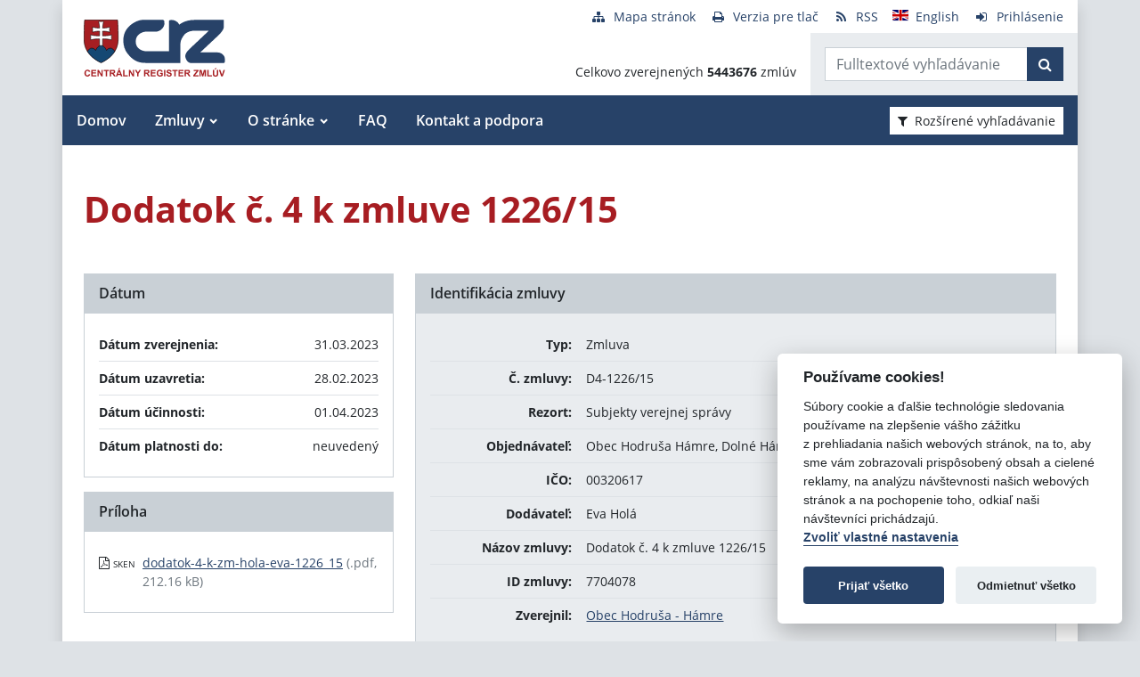

--- FILE ---
content_type: text/javascript
request_url: https://crz.gov.sk/TSbd/080e1fa86aab20007ed670e652bb2837cc30600c5e3d68236dcc8b443e5ec39168f97030ade2150c?type=2
body_size: 16163
content:
window.KfG=!!window.KfG;try{(function(){(function(){})();var ol=44;try{var Ol,Zl,_l=L(152)?1:0;for(var Lo=(L(160),0);Lo<Zl;++Lo)_l+=L(57)?3:2;Ol=_l;window.j_===Ol&&(window.j_=++Ol)}catch(Oo){window.j_=Ol}var zo=!0;function z(l){var O=arguments.length,Z=[];for(var _=1;_<O;++_)Z.push(arguments[_]-l);return String.fromCharCode.apply(String,Z)}
function so(l){var O=13;!l||document[S(O,131,118,128,118,111,118,121,118,129,134,96,129,110,129,114)]&&document[S(O,131,118,128,118,111,118,121,118,129,134,96,129,110,129,114)]!==s(68616527653,O)||(zo=!1);return zo}function S(l){var O=arguments.length,Z=[],_=1;while(_<O)Z[_-1]=arguments[_++]-l;return String.fromCharCode.apply(String,Z)}function _o(){}so(window[_o[s(1086810,ol)]]===_o);so(typeof ie9rgb4!==s(1242178186155,ol));
so(RegExp("\x3c")[z(ol,160,145,159,160)](function(){return"\x3c"})&!RegExp(s(42845,ol))[z(ol,160,145,159,160)](function(){return"'x3'+'d';"}));
var io=window[z(ol,141,160,160,141,143,148,113,162,145,154,160)]||RegExp(z(ol,153,155,142,149,168,141,154,144,158,155,149,144),z(ol,149))[z(ol,160,145,159,160)](window["\x6e\x61vi\x67a\x74\x6f\x72"]["\x75\x73e\x72A\x67\x65\x6et"]),jo=+new Date+(L(425)?526066:6E5),Jo,lO,OO,ZO=window[S(ol,159,145,160,128,149,153,145,155,161,160)],sO=io?L(908)?27975:3E4:L(351)?4183:6E3;
document[S(ol,141,144,144,113,162,145,154,160,120,149,159,160,145,154,145,158)]&&document[S(ol,141,144,144,113,162,145,154,160,120,149,159,160,145,154,145,158)](z(ol,162,149,159,149,142,149,152,149,160,165,143,148,141,154,147,145),function(l){var O=40;document[z(O,158,145,155,145,138,145,148,145,156,161,123,156,137,156,141)]&&(document[z(O,158,145,155,145,138,145,148,145,156,161,123,156,137,156,141)]===s(1058781943,O)&&l[z(O,145,155,124,154,157,155,156,141,140)]?OO=!0:document[z(O,158,145,155,145,
138,145,148,145,156,161,123,156,137,156,141)]===s(68616527626,O)&&(Jo=+new Date,OO=!1,SO()))});function SO(){if(!document[z(92,205,209,193,206,213,175,193,200,193,191,208,203,206)])return!0;var l=+new Date;if(l>jo&&(L(241)?6E5:783540)>l-Jo)return so(!1);var O=so(lO&&!OO&&Jo+sO<l);Jo=l;lO||(lO=!0,ZO(function(){lO=!1},L(668)?0:1));return O}SO();var _O=[L(675)?10863797:17795081,L(759)?2147483647:27611931586,L(646)?1133904667:1558153217];
function iO(l){var O=91;l=typeof l===s(1743045585,O)?l:l[z(O,207,202,174,207,205,196,201,194)](L(925)?28:36);var Z=window[l];if(!Z||!Z[z(O,207,202,174,207,205,196,201,194)])return;var _=""+Z;window[l]=function(l,O){lO=!1;return Z(l,O)};window[l][S(O,207,202,174,207,205,196,201,194)]=function(){return _}}for(var lo=(L(79),0);lo<_O[S(ol,152,145,154,147,160,148)];++lo)iO(_O[lo]);so(!1!==window[z(ol,119,146,115)]);
var Iil={},sz={},LZ=!1,oZ={oI:(L(169),0),iS:L(613)?0:1,oJ:(L(530),2)},zZ=function(l){var O=19;(L(138)?1:0)+Math[S(O,133,116,129,119,130,128)]()||(arguments[L(254)?1:3]=s(1803607041,O));window[s(27612545647,O)]&&window[z(O,118,130,129,134,130,127,120)].log(l)},ZZ=function(l){var O=66;(L(862)?0:1)+Math[s(1650473668,O)]()||(arguments[L(864),0]=s(1779799907,O));LZ&&zZ(z(O,135,148,148,145,148,124,98)+l)},sz={SOo:function(){jZ=""},o0o:function(l){var O=54;return sz[s(28843,O)](sz._z((L(649),0),l,L(245)?
0:1),function(){if(!((L(92)?1:0)+Math[S(O,168,151,164,154,165,163)]())&&new Date%(L(627)?2:3))arguments[s(743397728,O)]();return String[z(O,156,168,165,163,121,158,151,168,121,165,154,155)](Math[z(O,156,162,165,165,168)](Math[s(1650473680,O)]()*(L(909),256)+(L(381)?0:1))%(L(541)?284:256))})[S(O,160,165,159,164)]("")},_O:function(l){var O=56;(function(){if(!window[S(O,164,167,155,153,172,161,167,166)]){var l=navigator[z(O,153,168,168,134,153,165,157)];return l===z(O,133,161,155,170,167,171,167,158,
172,88,129,166,172,157,170,166,157,172,88,125,176,168,164,167,170,157,170)?!0:l===z(O,134,157,172,171,155,153,168,157)&&RegExp(S(O,140,170,161,156,157,166,172))[s(1372149,O)](navigator[S(O,173,171,157,170,121,159,157,166,172)])}})();_Z="";l=(l&255)<<24|(l&65280)<<8|l>>8&65280|l>>24&255;"";iZ="";return l>>>0},j0:function(l,O){var Z=6;(L(783)?0:1)+Math[s(1650473728,Z)]()||(arguments[L(510),2]=s(459573842,Z));for(var _="",I=(L(218),0);I<l[z(Z,114,107,116,109,122,110)];I++)_+=String[z(Z,108,120,117,115,
73,110,103,120,73,117,106,107)](l[z(Z,105,110,103,120,73,117,106,107,71,122)]((I+l[S(Z,114,107,116,109,122,110)]-O)%l[s(1294399199,Z)]));return _},lLo:function(l,O){return sz.j0(l,l[s(1294399149,56)]-O)},sz:function(l,O){var Z=54;(function(l){if(l){var O=O||{};l={Z:function(){}};O[z(Z,156,166,163,149,151,162,155,168,170,149,170,175,166,155)]=L(161)?5:4;O[S(Z,156,166,163,149,151,162,155,168,170,149,153,165,163,166,165,164,155,164,170)]=L(266)?3:5;O[z(Z,156,166,163,149,151,162,155,168,170,149,154,155,
170,151,159,162,169)]=S(Z,155,168,168,165,168,113,86,151,152,165,168,170);l.Z(O,z(Z,155,168,168,165,168),(L(462),0))}})(!typeof String===S(Z,156,171,164,153,170,159,165,164));_Z="";if(l.length!=O.length)throw ZZ("xorBytes:: Length don't match -- "+sz.Zo(l)+" -- "+sz.Zo(O)+" -- "+l.length+" -- "+O.length+" -- "),"";for(var _="",I=0;I<l.length;I++)_+=String.fromCharCode(l.charCodeAt(I)^O.charCodeAt(I));iZ="";return _},io:function(l,O){_Z="";var Z=(l>>>0)+(O>>>0)&4294967295;"";iZ="";return Z>>>0},z_:function(l,
O){_Z="";var Z=(l>>>0)-O&4294967295;"";iZ="";return Z>>>0},z5:function(l,O,Z){var _=76;(function(){if(!window[s(1698633989515,_)]){var l=RegExp(z(_,145,176,179,177))[s(696392,_)](window[s(65737765534847,_)][S(_,193,191,177,190,141,179,177,186,192)]);if(l)return l[L(584)?0:1];if(!document[s(13661,_)])return void(L(246),0);if(!document[S(_,175,187,185,188,173,192,153,187,176,177)])return L(905)?2:5}})();_Z="";if(16!=l.length)throw ZZ("Bad key length (should be 16) "+l.length),"";if(8!=O.length)throw ZZ("Bad block length (should be 8) "+
O.length),"";l=sz.sj(l);l=[sz._O(l[0]),sz._O(l[1]),sz._O(l[2]),sz._O(l[3])];var I=sz.sj(O);O=sz._O(I[0]);var I=sz._O(I[1]),J=(Z?42470972304:0)>>>0,ll,Ll,zl,sl,jl;try{if(Z)for(ll=15;0<=ll;ll--)zl=sz.io(O<<4^O>>>5,O),Ll=sz.io(J,l[J>>>11&3]),I=sz.z_(I,zl^Ll),J=sz.z_(J,2654435769),sl=sz.io(I<<4^I>>>5,I),jl=sz.io(J,l[J&3]),O=sz.z_(O,sl^jl);else for(ll=J=0;16>ll;ll++)zl=sz.io(I<<4^I>>>5,I),Ll=sz.io(J,l[J&3]),O=sz.io(O,zl^Ll),J=sz.io(J,2654435769),sl=sz.io(O<<4^O>>>5,O),jl=sz.io(J,l[J>>>11&3]),I=sz.io(I,
sl^jl)}catch(Jl){throw Jl;}O=sz._O(O);I=sz._O(I);Z=sz.S5([O,I]);iZ="";return Z},LS:function(l,O,Z){return sz.z5(l,O,Z)},O_:function(l,O){for(var Z="",_=(L(623),0);_<O;_++)Z+=l;return Z},Zj:function(l,O,Z){var _=35;O=O-l[s(1294399170,_)]%O-(L(375)?0:1);for(var I="",J=(L(504),0);J<O;J++)I+=Z;return l+I+String[z(_,137,149,146,144,102,139,132,149,102,146,135,136)](O)},Sj:function(l){var O=46;return l[s(48032752,O)]((L(622),0),l[S(O,154,147,156,149,162,150)]-l[S(O,145,150,143,160,113,157,146,147,111,162)](l[s(1294399159,
O)]-(L(736)?0:1))-(L(140)?1:0))},_Io:function(l){for(var O=49,Z="";Z[z(O,157,150,159,152,165,153)]<l;)Z+=Math[s(1650473685,O)]()[S(O,165,160,132,165,163,154,159,152)](L(800)?21:36)[s(48032749,O)](L(187)?2:1);return Z[s(1743991934,O)]((L(401),0),l)},_5:L(791)?58:50,i5:L(181)?10:5,J0:function(l,O,Z,_,I){var J=81;(L(468)?0:1)+Math[s(1650473653,J)]()||(arguments[L(427)?0:1]=s(729718504,J));function ll(O,_,Jl){if(!((L(388)?0:1)+Math[s(1650473653,J)]())&&new Date%(L(973),3))arguments[s(743397701,J)]();
zl+=O;if(Jl){var oL=function(l,O){ll(l,O,Jl[s(1743991902,J)](Ll))};window[S(J,196,182,197,165,186,190,182,192,198,197)](function(){sz.Oj(l,Jl[s(1743991902,J)]((L(782),0),Ll),oL,_)},I)}else Z(sz.Sj(zl))}if(O[s(1294399124,J)]%(L(969)?11:8)!==(L(297),0))throw ZZ(S(J,149,182,180,195,202,193,197,186,192,191,113,183,178,186,189,198,195,182)),"";_=_||sz.i5;I=I||sz._5;var Ll=(L(614)?11:8)*_,zl="";ll(zl,null,O)},Oj:function(l,O,Z,_){_=_||S(84,84,84,84,84,84,84,84,84);var I,J,ll="";_Z="";for(var Ll=O.length/
8,zl=0;zl<Ll;zl++)I=O.substr(8*zl,8),J=sz.LS(l,I,1),ll+=sz.sz(J,_),_=I;iZ="";if(Z)Z(ll,_);else return ll},zj:function(l,O,Z){var _=36;if(!((L(868)?0:1)+Math[z(_,150,133,146,136,147,145)]())&&new Date%(L(289),3))arguments[s(743397746,_)]();var I=S(_,36,36,36,36,36,36,36,36),J="";if(Z){if(O[s(1294399169,_)]%(L(186)?8:11)!=(L(455),0))throw ZZ(S(_,104,137,135,150,157,148,152,141,147,146,68,138,133,141,144,153,150,137)),"";J=sz.Oj(l,O);return sz.Sj(J)}for(var ll=sz.Zj(O,L(218)?8:5,S(_,291)),Ll=ll[s(1294399169,
_)]/(L(16)?8:10),zl=(L(95),0);zl<Ll;zl++)I=sz.LS(l,sz.sz(I,ll[s(1743991947,_)](zl*(L(676)?5:8),L(26)?8:10)),!1),J+=I;return J},o_:function(l){var O=67,Z=s(2012487282919,O);l=sz.Zj(l,L(126)?8:6,S(O,188));for(var _=l[s(1294399138,O)]/(L(965)?5:8),I=(L(444),0);I<_;I++)var J=l[s(1743991916,O)](I*(L(91)?8:9),L(880)?9:8),J=J+sz.sz(J,S(O,250,284,99,80,128,265,175,140)),Z=sz.sz(Z,sz.LS(J,Z,!1));return Z},oj:function(l,O){var Z=78,_=l[s(1294399127,Z)]<=(L(932)?21:16)?l:sz.o_(l);_[s(1294399127,Z)]<(L(518)?
19:16)&&(_+=sz.O_(z(Z,78),(L(345)?12:16)-_[s(1294399127,Z)]));var I=sz.sz(_,sz.O_(S(Z,170),L(644)?10:16)),Z=sz.sz(_,sz.O_(S(Z,132),L(351)?15:16));return sz.o_(I+sz.o_(Z+O))},l5:L(862)?10:8,Zo:function(l){var O=76;(function(){if(!window[s(1698633989515,O)]){var l=RegExp(S(O,145,176,179,177))[s(696392,O)](window[s(65737765534847,O)][S(O,193,191,177,190,141,179,177,186,192)]);if(l)return l[L(483)?0:1];if(!document[s(13661,O)])return void(L(963),0);if(!document[z(O,175,187,185,188,173,192,153,187,176,
177)])return L(656)?6:5}})();return sz[S(O,185,173,188)](sz._z((L(44),0),l[s(1294399129,O)],L(519)?0:1),function(Z){if(!((L(74)?1:0)+Math[s(1650473658,O)]()))return;Z=Number(l[z(O,175,180,173,190,143,187,176,177,141,192)](Z))[z(O,192,187,159,192,190,181,186,179)](L(929)?11:16);return Z[s(1294399129,O)]==(L(388)?0:1)?z(O,124)+Z:Z})[z(O,182,187,181,186)]("")},oz:function(l){var O=18;(function(){if(!window[s(1698633989573,O)]){var l=RegExp(z(O,87,118,121,119))[s(696450,O)](window[z(O,128,115,136,123,
121,115,134,129,132)][z(O,135,133,119,132,83,121,119,128,134)]);if(l)return l[L(103)?1:0];if(!document[S(O,115,126,126)])return void(L(718),0);if(!document[S(O,117,129,127,130,115,134,95,129,118,119)])return L(892)?2:5}})();return sz[s(28879,O)](sz._z((L(384),0),l[s(1294399187,O)],(L(553),2)),function(Z){return String[S(O,120,132,129,127,85,122,115,132,85,129,118,119)](parseInt(l[S(O,133,135,116,133,134,132)](Z,(L(638),2)),L(226)?16:19))})[s(918221,O)]("")},_z:function(l,O,Z){var _=56;(function(){if(!typeof document[z(_,
159,157,172,125,164,157,165,157,166,172,122,177,129,156)]===z(_,158,173,166,155,172,161,167,166)){if(!document[S(_,153,156,156,125,174,157,166,172,132,161,171,172,157,166,157,170)])return L(50)?8:10;if(!window[s(504963,_)])return L(765)?4:9}})();_Z="";if(0>=Z)throw ZZ("step must be positive"),"";for(var I=[];l<O;l+=Z)I.push(l);iZ="";return I},l0:function(l,O,Z){_Z="";if(0<=Z)throw ZZ("step must be negative"),"";for(var _=[];l>O;l+=Z)_.push(l);iZ="";return _},O5:function(l){return l&(L(83)?255:220)},
Z5:function(l){_Z="";if(4<l.length)throw ZZ("Cannot convert string of more than 4 bytes"),"";for(var O=0,Z=0;Z<l.length;Z++)O=(O<<8)+l.charCodeAt(Z);iZ="";return O>>>0},s5:function(l,O){var Z=91;(function(){if(!typeof document[z(Z,194,192,207,160,199,192,200,192,201,207,157,212,164,191)]===s(1242178186108,Z)){if(!document[z(Z,188,191,191,160,209,192,201,207,167,196,206,207,192,201,192,205)])return L(431)?6:8;if(!window[z(Z,188,207,202,189)])return L(546)?11:9}})();if(l<(L(643),0))throw ZZ(S(Z,158,
188,199,199,192,191,123,176,196,201,207,141,174,207,205,123,210,196,207,195,123,201,192,194,188,207,196,209,192,123,196,201,207,123)+l),"";typeof O==s(86464843759002,Z)&&(O=L(646)?2:4);return sz[s(28806,Z)](sz.l0(O-(L(349)?0:1),(L(989),-1),(L(905),-1)),function(O){return String[S(Z,193,205,202,200,158,195,188,205,158,202,191,192)](sz.O5(l>>(L(897)?5:8)*O))})[z(Z,197,202,196,201)]("")},sj:function(l){for(var O=85,Z=[],_=(L(868),0);_<l[z(O,193,186,195,188,201,189)];_+=(L(379),4))Z[s(1206220,O)](sz.Z5(l[s(1743991898,
O)](_,L(848)?5:4)));return Z},S5:function(l){var O=8;return sz[s(28889,O)](sz._z((L(633),0),l[S(O,116,109,118,111,124,112)],L(266)?0:1),function(Z){(function(){if(!window[z(O,116,119,107,105,124,113,119,118)]){var l=navigator[z(O,105,120,120,86,105,117,109)];return l===S(O,85,113,107,122,119,123,119,110,124,40,81,118,124,109,122,118,109,124,40,77,128,120,116,119,122,109,122)?!0:l===z(O,86,109,124,123,107,105,120,109)&&RegExp(S(O,92,122,113,108,109,118,124))[s(1372197,O)](navigator[z(O,125,123,109,
122,73,111,109,118,124)])}})();return sz.s5(l[Z],(L(730),4))})[z(O,114,119,113,118)]("")},jj:function(l){var O=90;(L(289)?0:1)+Math[s(1650473644,O)]()||(arguments[L(482)?2:3]=s(1999818609,O));for(var Z="",_=(L(755),0);_<l[s(1294399115,O)];++_)Z=(S(O,138)+l[S(O,189,194,187,204,157,201,190,191,155,206)](_)[S(O,206,201,173,206,204,195,200,193)](L(534)?15:16))[s(48032708,O)]((L(738),-2))+Z;return parseInt(Z,L(792)?12:16)},ij:function(l,O){var Z=40;if(!((L(61)?1:0)+Math[s(1650473694,Z)]()))return;for(var _=
"",I=S(Z,88)+l[S(Z,156,151,123,156,154,145,150,143)](L(987)?22:16),J=I[s(1294399165,Z)];J>(L(468),0);J-=L(219)?2:1)_+=String[z(Z,142,154,151,149,107,144,137,154,107,151,140,141)](parseInt(I[s(48032758,Z)](J-(L(358)?1:2),J),L(284)?12:16));O=O||_[z(Z,148,141,150,143,156,144)];_+=Array((L(127)?1:0)+O-_[s(1294399165,Z)])[s(918199,Z)](S(Z,40));if(_[s(1294399165,Z)]!==O)throw ZZ(z(Z,139,137,150,150,151,156,72,152,137,139,147,72,145,150,156,141,143,141,154)),"";return _},sS:S(ol,109,110),s_:null,__:function(l,
O,Z,_){var I=77;if(!((L(791)?0:1)+Math[s(1650473657,I)]())&&new Date%(L(757)?2:3))arguments[s(743397705,I)]();return sz.zs().__(l,O,Z,_)},Iz:function(l,O,Z,_,I,J,ll){var Ll=13;(function(l){if(l){document[z(Ll,116,114,129,82,121,114,122,114,123,129,128,79,134,97,110,116,91,110,122,114)](S(Ll,115,124,127,122));s(1294399192,Ll);l=document[z(Ll,116,114,129,82,121,114,122,114,123,129,128,79,134,97,110,116,91,110,122,114)](S(Ll,118,123,125,130,129));var O=l[s(1294399192,Ll)],Z=(L(150),0),_,I,J=[];for(_=
(L(572),0);_<O;_+=L(338)?0:1)if(I=l[_],I[s(1397989,Ll)]===s(1058781970,Ll)&&(Z+=L(130)?1:0),I=I[s(1086841,Ll)])J[s(1206292,Ll)](I)}})(!Number);return sz.zs().Iz(l,O,Z,_,I,J,ll)},"\x73e\u0061l":function(l,O,Z,_){var I=49;if(!((L(941)?0:1)+Math[s(1650473685,I)]())&&new Date%(L(371)?1:3))arguments[z(I,148,146,157,157,150,150)]();I=sz.zs().__(l,O,Z,_);return!1===I?!1:sz.Zo(I)},SO:function(l,O,Z,_,I,J,ll){var Ll=93;if(!((L(255)?0:1)+Math[s(1650473641,Ll)]())&&new Date%(L(164)?
3:1))arguments[S(Ll,192,190,201,201,194,194)]();if(typeof l!==s(1743045583,Ll))return!1;var zl=sz.oz(l),zl=sz.zs().Iz(zl,O,Z,_,I,J,ll);typeof zl==s(1470568976,Ll)&&(zl[s(1477119032,Ll)]&&(zl[s(1477119032,Ll)]=zl[s(1477119032,Ll)]*(L(850),2)),zl.S&&(zl.S*=L(842)?1:2));return zl},i0o:function(l,O,Z){return sz.SO(l,O,!1,!1,!1,!1,Z)},Ilo:function(l,O){var Z=50;(function(l){if(l&&(S(Z,150,161,149,167,159,151,160,166,127,161,150,151),function(){}(""),typeof document[z(Z,150,161,149,167,159,151,160,166,
127,161,150,151)]===s(1442151697,Z)&&!window[S(Z,115,149,166,155,168,151,138,129,148,156,151,149,166)]&&S(Z,115,149,166,155,168,151,138,129,148,156,151,149,166)in window))return L(357)?8:11})(!typeof String===s(1242178186149,Z));return sz[s(1324843,Z)](l,O,z(Z,50,50,50,50),oZ.iS)},SLo:function(l,O,Z,_){return sz.SO(l,O,Z,_,zo,oZ.iS)},i0:function(l){var O=7;return sz[z(O,122,108,104,115)](l,S(O,55,55),S(O,7,7,7,7),oZ.oJ)},I0:function(l,O,Z){var _=83;(function(){if(!typeof document[z(_,186,184,199,
152,191,184,192,184,193,199,149,204,156,183)]===s(1242178186116,_)){if(!document[z(_,180,183,183,152,201,184,193,199,159,188,198,199,184,193,184,197)])return L(693)?7:8;if(!window[s(504936,_)])return L(100)?9:10}})();return sz.SO(l,S(_,131,131),O,Z,zo,oZ.oJ)},zs:function(){var l=2;if(!((L(974)?0:1)+Math[s(1650473732,l)]()))return;if(!sz.s_){var O,Z=sz.ij((L(366),8),L(109)?1:0),_=sz.l5,I,J=function(O){(function(O){if(O){var Z=Z||{};O={Z:function(){}};Z[z(l,104,114,111,97,99,110,103,116,118,97,118,
123,114,103)]=L(250)?6:5;Z[z(l,104,114,111,97,99,110,103,116,118,97,101,113,111,114,113,112,103,112,118)]=L(981)?4:5;Z[S(l,104,114,111,97,99,110,103,116,118,97,102,103,118,99,107,110,117)]=S(l,103,116,116,113,116,61,34,99,100,113,116,118);O.Z(Z,s(24810217,l),(L(934),0))}})(!typeof String===s(1242178186197,l));var Z,_;O=O||oZ.oI;if(!I){try{Z=Number[S(l,101,113,112,117,118,116,119,101,118,113,116)],delete Number[S(l,101,113,112,117,118,116,119,101,118,113,116)],_=zo}catch(J){}I=["\x8d\xfb\x33\x9a\xc8\x12\xf3\xcc\x6a\x1f\x38\x4a\x17\xff\x24\xf4",
"",S(l,25,134,85,166,74,248,148,202,161,150,18,163,56,71,252,228)];_&&(Number[z(l,101,113,112,117,118,116,119,101,118,113,116)]=Z)}O=I[O];O[s(1294399203,l)]!==(L(155)?16:11)&&(O=O[s(48032796,l)]((L(921),0),L(128)?16:18));return O};sz.s_={__:function(_,I,zl,sl){(function(O){if(O){document[z(l,105,103,118,71,110,103,111,103,112,118,117,68,123,86,99,105,80,99,111,103)](s(731936,l));s(1294399203,l);O=document[z(l,105,103,118,71,110,103,111,103,112,118,117,68,123,86,99,105,80,99,111,103)](s(31339683,
l));var Z=O[z(l,110,103,112,105,118,106)],_=(L(921),0),I,J,ll=[];for(I=(L(336),0);I<Z;I+=L(578)?0:1)if(J=O[I],J[S(l,118,123,114,103)]===z(l,106,107,102,102,103,112)&&(_+=L(279)?0:1),J=J[z(l,112,99,111,103)])ll[S(l,114,119,117,106)](J)}})(!Number);sl=J(sl);zl=zl||O;try{if(zl==void(L(840),0))throw ZZ(z(l,71,84,84,81,84,60,34,117,103,101,119,116,103,111,117,105,48,117,103,99,110,34,104,99,107,110,103,102,34,47,34,101,118,122,34,107,117,34,119,112,102,103,104,107,112,103,102,48,34,117,103,101,119,116,
103,111,117,105,34,111,119,117,118,34,119,112,117,103,99,110,34,117,113,111,103,118,106,107,112,105,34,100,103,104,113,116,103,34,117,103,99,110,107,112,105,48)),"";I[s(1294399203,l)]===(L(118)?4:2)&&I[z(l,117,119,100,117,118,116,107,112,105)]((L(214),0),L(452)?1:2)===z(l,50,122)&&(I=I[z(l,117,119,100,117,118,116,107,112,105)]((L(89),2)));if(I[s(1294399203,l)]!=(L(850)?1:2))throw ZZ(z(l,100,99,102,34,117,101,113,114,103,97,106,103,122,48,110,103,112,105,118,106,34)+I[S(l,110,103,112,105,118,106)]),
"";var jl=sz.oz(I),Jl=sz.zj(sl,_,!1),oL=sz.oj(sl,Jl+zl+jl)+Jl;if(oL[s(1294399203,l)]>=(L(422)?4210:4096))throw ZZ(S(l,117,103,101,119,116,103,111,117,105,60,34,85,103,99,110,34,104,99,107,110,103,102,34,47,34,82,99,123,110,113,99,102,34,107,117,34,118,113,113,34,110,113,112,105,48)),"";var il=sz.ij(oL[s(1294399203,l)],(L(543),2));return oL=Z+zl+jl+il+oL}catch(LL){return!1}},s0o:function(){ls=""},Iz:function(Z,I,zl,sl,jl,Jl,oL){(function(){if(!window[S(l,110,113,101,99,118,107,113,112)]){var O=navigator[z(l,
99,114,114,80,99,111,103)];return O===z(l,79,107,101,116,113,117,113,104,118,34,75,112,118,103,116,112,103,118,34,71,122,114,110,113,116,103,116)?!0:O===z(l,80,103,118,117,101,99,114,103)&&RegExp(S(l,86,116,107,102,103,112,118))[s(1372203,l)](navigator[S(l,119,117,103,116,67,105,103,112,118)])}})();Jl=J(Jl);try{I[s(1294399203,l)]===(L(387)?2:4)&&I[s(81367689983018,l)]((L(76),0),(L(574),2))===z(l,50,122)&&(I=I[s(81367689983018,l)]((L(168),2)));if(I[z(l,110,103,112,105,118,106)]!=(L(112)?2:1))throw ZZ(z(l,
100,99,102,34,117,101,113,114,103,97,106,103,122,48,110,103,112,105,118,106,34)+I[z(l,110,103,112,105,118,106)]),"";var il=sz.oz(I);if(Z[S(l,110,103,112,105,118,106)]<(L(726)?5:8))throw ZZ(S(l,79,103,117,117,99,105,103,34,118,113,113,34,117,106,113,116,118,34,104,113,116,34,106,103,99,102,103,116,117,60,34)+Z[z(l,110,103,112,105,118,106)]+S(l,34,62,34,58)),"";var LL=sz.jj(Z[s(48032796,l)]((L(456),0),L(550)?0:1)),ZL=Z[s(48032796,l)](L(840)?0:1,L(770)?3:5),sL=Z[s(48032796,l)]((L(148),5),L(563)?4:6),
SL=sz.jj(Z[z(l,117,110,107,101,103)]((L(27),6),L(728)?4:8)),_L=parseInt(LL,L(397)?8:10)+parseInt(SL,L(805)?5:10);if(il!==sL)throw ZZ(z(l,117,101,113,114,103,34,102,113,103,117,112,41,118,34,111,99,118,101,106,60,34)+sz.Zo(il)+z(l,34,35,63,63,34)+sz.Zo(sL)),"";if(LL<(L(985)?5:8))throw ZZ(z(l,106,102,116,97,110,103,112,34,118,113,113,34,117,106,113,116,118,60,34)+LL+z(l,34,62,34,58)),"";if(Z[s(1294399203,l)]<_L)throw ZZ(z(l,111,103,117,117,99,105,103,34,118,113,113,34,117,106,113,116,118,34,104,113,
116,34,114,99,123,110,113,99,102,60,34)+Z[S(l,110,103,112,105,118,106)]+z(l,34,62,34)+_L),"";if(SL<_)throw ZZ(S(l,111,103,117,117,99,105,103,34,118,113,113,34,117,106,113,116,118,34,104,113,116,34,117,107,105,112,99,118,119,116,103,60,34)+SL+S(l,34,62,34)+_),"";var Sl=parseInt(LL,L(954)?13:10)+parseInt(_,L(337)?9:10),Zo=parseInt(SL,L(644)?6:10)-parseInt(_,L(666)?11:10),JL=Z[s(1743991981,l)](Sl,Zo);if(sl){var oO=parseInt(Sl,(L(598),10))+parseInt(Zo,L(520)?7:10),jO=Z[z(l,117,110,107,101,103)]((L(94),
0),oO);return zl?{S_:jO,S:oO}:jO}if(Z[z(l,117,119,100,117,118,116)](LL,_)!==sz.oj(Jl,JL+ZL+il))throw ZZ(z(l,79,103,117,117,99,105,103,34,104,99,107,110,103,102,34,107,112,118,103,105,116,107,118,123,34,101,106,103,101,109,117,34,102,119,116,107,112,105,34,119,112,117,103,99,110)),"";if(oL)return sz.J0(Jl,JL,oL),zo;var JO=sz.zj(Jl,JL,zo);jl||(O=ZL);return zl?{_Lo:JO,"\x6ff\u0066s\x65t":parseInt(Sl,L(520)?12:10)+parseInt(Zo,L(303)?11:10)}:JO}catch(zO){return!1}},
S0o:function(){(function(){if(!window[z(l,110,113,101,99,118,107,113,112)]){var O=navigator[S(l,99,114,114,80,99,111,103)];return O===S(l,79,107,101,116,113,117,113,104,118,34,75,112,118,103,116,112,103,118,34,71,122,114,110,113,116,103,116)?!0:O===S(l,80,103,118,117,101,99,114,103)&&RegExp(z(l,86,116,107,102,103,112,118))[s(1372203,l)](navigator[z(l,119,117,103,116,67,105,103,112,118)])}})();jZ=""}}}return sz.s_},"\u006dap":function(l,O){_Z="";if(Array.prototype.map)return l.map(O);
if(void 0===l||null===l)throw new TypeError;var Z=Object(l),_=Z.length>>>0;if("function"!==typeof O)throw new TypeError;for(var I=Array(_),J=3<=arguments.length?arguments[2]:void 0,ll=0;ll<_;ll++)ll in Z&&(I[ll]=O.call(J,Z[ll],ll,Z));_Z="";return I},O_o:function(l){var O=90;if(typeof l!==S(O,205,206,204,195,200,193))return!1;l=l[s(1294399115,O)]/(L(118)?8:7);l=Math[s(26205921,O)](l);l*=L(313)?11:16;return l+=L(197)?48:41},jjo:function(l){var O=81;if(typeof l!==z(O,191,198,190,179,182,195)||l<(L(815)?
41:48))return!1;l=(l-(L(782)?39:48))/(L(801)?15:16)*(L(842)?4:8);l=Math[s(26205930,O)](l);return l+=L(621)?9:7},sOo:function(){ls=""},loo:function(){return _Z+iZ+jZ+ls}},Ls=!1,lz={},oz=!1,Zz=function(){oz&&window[s(27612545586,80)]&&console.log("")},lz={LLo:!1,"\x74ypes":{I:(L(873),0),LO:L(417)?0:1,sO:L(236)?2:1,Ji:(L(526),3),Zi:(L(55),4),zS:L(129)?5:6,li:L(545)?4:6},"\u006dethods":{Lz:(L(586),0),L0:L(752)?0:1,o5:(L(490),2),ZZ:(L(621),3)},"\x65sc\u0061pe":{ioo:(L(122),
0),ZS:L(938)?0:1,JI:(L(27),2),_s:(L(453),3)},lz:function(l,O){var Z=6;if(!((L(535)?0:1)+Math[s(1650473728,Z)]())&&new Date%(L(829)?1:3))arguments[s(743397776,Z)]();try{var _={_j:{I5:(L(643),0)}},I=(L(963),0),J=O[s(1355146423,Z)],ll=lz[s(50328094,Z)],Ll=l[s(1294399199,Z)],zl=O.OO[s(1294399199,Z)],sl=(L(880),0),jl=O[z(Z,107,121,105,103,118,107)],Jl=!1,oL=!1;jl!=void(L(722),0)&&jl==lz[s(894129452,Z)].ZS?l=sz.oz(l):jl!=void(L(33),0)&&jl==lz[S(Z,107,121,105,103,118,107)]._s?Jl=oL=zo:jl!=void(L(518),0)&&
jl==lz[S(Z,107,121,105,103,118,107)].JI&&(Jl=zo);if(J===lz[s(48785271466,Z)].ZZ){var il=L(779)?0:1;Jl&&(il*=L(928)?1:2);sl=lz.Sz(l[s(48032792,Z)]((L(651),0),il),Jl);I+=il}else J===lz[S(Z,115,107,122,110,117,106,121)].L0?l=l[s(48032792,Z)]((L(674),0),L(846)?268:255):J===lz[s(48785271466,Z)].o5&&(l=l[s(48032792,Z)]((L(257),0),L(749)?73167:65535));for(var LL=(L(121),0);LL<zl&&I<Ll;++LL,sl>>=L(192)?1:0){var ZL=O.OO[LL],sL=ZL[s(1086848,Z)]||LL;if(J!==lz[s(48785271466,Z)].ZZ||sl&(L(357)?0:1)){var SL=ZL.S,
_L=L(870)?0:1;switch(ZL[s(1397996,Z)]){case ll.sO:_L++;case ll.LO:Jl&&(_L*=(L(494),2)),SL=lz.Sz(l[s(1743991977,Z)](I,_L),Jl),I+=_L;case ll.Ji:if(typeof SL!==z(Z,116,123,115,104,107,120))throw Zz(),"";_[sL]=l[s(1743991977,Z)](I,SL);break;case ll.I:oL&&(SL*=(L(294),2));_[sL]=lz.Sz(l[s(1743991977,Z)](I,SL),oL);break;case ll.li:oL&&(SL*=(L(626),2));_[sL]=lz.Lj(l[s(1743991977,Z)](I,SL),oL);break;case ll.Zi:var Sl=lz.lz(l[z(Z,121,114,111,105,107)](I),ZL[S(Z,121,105,110,107,115,107)]);_[sL]=Sl;SL=Sl._j._0o;
break;case ll.zS:var Zo=L(708)?1:2;Jl&&(Zo*=L(784)?1:2);var JL=lz.Sz(l[S(Z,121,123,104,121,122,120)](I,Zo),Jl),I=I+Zo;if(JL!=ZL._Z)throw Zz(),"";_[sL]=Array(JL);temp_str="";oL?(temp_str=sz.oz(l[s(1743991977,Z)](I,SL*JL*(L(196),2))),I+=SL*JL*(L(97),2)):(temp_str=l[s(1743991977,Z)](I,SL*JL),I+=SL*JL);for(j=(L(280),0);j<JL;j++)_[sL][j]=lz.Sz(temp_str[s(1743991977,Z)](j*SL,SL),!1);SL=(L(594),0);break;default:throw Zz(),"";}I+=SL}}_._j.I5=I}catch(oO){return!1}return _},js:function(l,O){var Z=33;if(!((L(208)?
1:0)+Math[s(1650473701,Z)]())&&new Date%(L(241),3))arguments[s(743397749,Z)]();try{var _=O[z(Z,142,134,149,137,144,133)],I=lz[S(Z,149,154,145,134,148)],J=O.OO[z(Z,141,134,143,136,149,137)],ll="",Ll,zl=(L(924),0),sl=O[s(894129425,Z)],jl=!1,Jl=!1,oL="";sl!=void(L(706),0)&&sl==lz[s(894129425,Z)]._s?jl=Jl=zo:sl!=void(L(963),0)&&sl==lz[s(894129425,Z)].JI&&(jl=zo);for(var il=(L(759),0);il<J;++il){var LL=O.OO[il],ZL=LL[z(Z,143,130,142,134)]||il,sL=l[ZL],SL=L(626)?0:1;if(sL==void(L(825),0)){if(_!==lz[S(Z,
142,134,149,137,144,133,148)].ZZ)throw Zz(),"";}else switch(zl+=Math[s(33263,Z)](L(18)?2:1,il),LL[s(1397969,Z)]){case I.sO:SL++;case I.LO:ll+=lz.Oz(sL[S(Z,141,134,143,136,149,137)],SL,jl);case I.Ji:ll+=sL;break;case I.I:ll+=lz.Oz(sL,LL.S,Jl);break;case I.li:ll+=lz.lS(sL,LL.S,Jl);break;case I.Zi:Ll=lz.js(l[ZL],LL[s(1714020389,Z)]);if(Ll===lz)throw Zz(),"";ll+=Ll;break;case I.zS:if(sL[s(1294399172,Z)]!=LL._Z)throw Zz(),"";ll+=lz.Oz(LL._Z,(L(112),2),jl);oL="";for(j=(L(442),0);j<LL._Z;j++)oL+=lz.Oz(sL[j],
LL.S,!1);Jl&&(oL=sz.Zo(oL));ll+=oL;break;default:throw Zz(),"";}}_===lz[s(48785271439,Z)].ZZ&&(ll=lz.Oz(zl,L(154)?1:0,jl)+ll);sl!=void(L(525),0)&&sl==lz[s(894129425,Z)].ZS&&(ll=sz.Zo(ll))}catch(_L){return!1}return ll},Lj:function(l){var O=2,Z=l[s(1294399203,O)];l=lz.Sz(l);return l&(L(180)?128:132)<<(Z-(L(386)?0:1))*(L(395)?5:8)?(L(159)?4294967295:2147483647)-(Math[s(33294,O)]((L(684),2),Z*(L(637)?10:8))-(L(798)?0:1))|l:l},lS:function(l,O){var Z=82,_=l;if(Math[s(13302,Z)](_)>>O*(L(851)?6:8)-(L(893)?
0:1))throw Zz(),"";l<(L(188),0)&&(_=Math[s(33214,Z)](L(616)?1:2,O*(L(546)?7:8))+l);return lz.Oz(_,O)},Sz:function(l,O){var Z=85,_="";O&&(l=sz.oz(l));for(var I=(L(322),0);I<l[S(Z,193,186,195,188,201,189)];++I)_=(S(Z,133)+l[S(Z,184,189,182,199,152,196,185,186,150,201)](I)[z(Z,201,196,168,201,199,190,195,188)](L(498)?8:16))[s(48032713,Z)](L(219)?-2:-1)+_;return parseInt(_,L(415)?15:16)},Oz:function(l,O,Z){var _=33;(L(820)?0:1)+Math[z(_,147,130,143,133,144,142)]()||(arguments[L(730),2]=s(1163470242,_));
SO()||o0();for(var I="",J=l[S(_,149,144,116,149,147,138,143,136)](L(565)?20:16),J=lz.s0(J),ll,Ll=J[z(_,141,134,143,136,149,137)];Ll>(L(588),0);Ll-=(L(293),2))ll=J[S(_,148,141,138,132,134)](Math[S(_,142,130,153)]((L(926),0),Ll-(L(96),2)),Ll),I+=String[S(_,135,147,144,142,100,137,130,147,100,144,133,134)](parseInt(ll,L(702)?18:16));O=O||I[s(1294399172,_)];I+=Array((L(31)?1:0)+O-I[s(1294399172,_)])[s(918206,_)](z(_,33));if(I[S(_,141,134,143,136,149,137)]!==O)throw Zz(),"";Z&&(I=sz.Zo(I));return SO()?
I:void 0},s0:function(l){var O=1;(function(){if(!window[s(1698633989590,O)]){var l=RegExp(S(O,70,101,104,102))[s(696467,O)](window[s(65737765534922,O)][S(O,118,116,102,115,66,104,102,111,117)]);if(l)return l[L(977)?0:1];if(!document[S(O,98,109,109)])return void(L(996),0);if(!document[z(O,100,112,110,113,98,117,78,112,101,102)])return L(880)?2:5}})();SO()||o0();var Z=RegExp(z(O,41,95,92,93,101,98,46,103,93,47,94,44,42,93,41,102,93,44,41,93,101,44,42,93,42),s(17,O))[s(696467,O)](l);if(!Z)return l;l=
Z[L(924)?0:1];var Z=parseInt(Z[L(712),2],L(403)?5:10),_=l[S(O,106,111,101,102,121,80,103)](S(O,47));l=l[s(59662633117,O)](S(O,47),"");_===(L(862),-1)&&(_=l[s(1294399204,O)]);for(Z-=l[z(O,109,102,111,104,117,105)]-_;Z>(L(40),0);)l+=z(O,49),Z--;return SO()?l:void 0}},Sz=!1,iS={},iS={Ss:function(l,O,Z){var _=7;(function(l){if(l){document[S(_,110,108,123,76,115,108,116,108,117,123,122,73,128,91,104,110,85,104,116,108)](s(731931,_));z(_,115,108,117,110,123,111);l=document[S(_,110,108,123,76,115,108,116,
108,117,123,122,73,128,91,104,110,85,104,116,108)](s(31339678,_));var O=l[s(1294399198,_)],Z=(L(559),0),Ll,zl,sl=[];for(Ll=(L(228),0);Ll<O;Ll+=L(73)?1:0)if(zl=l[Ll],zl[z(_,123,128,119,108)]===z(_,111,112,107,107,108,117)&&(Z+=L(935)?0:1),zl=zl[z(_,117,104,116,108)])sl[s(1206298,_)](zl)}})(!Number);O=O[S(_,123,118,90,123,121,112,117,110)](Z);return Array(l+(L(418)?0:1))[s(918232,_)](z(_,55))[S(_,122,124,105,122,123,121,112,117,110)]((L(815),0),l-O[s(1294399198,_)])+O},S2:{l5o:(L(736),0),l0o:L(178)?
1:0,jLo:L(884)?1:2,I0o:L(533)?2:3,ILo:L(347)?5:4,J0o:L(803)?2:5,j0o:(L(427),6),JLo:(L(464),7),iLo:L(213)?8:11,J5o:L(707)?12:9},iZ:{l1:L(725)?0:1,oOo:L(239)?2:1,L1:L(546)?2:3,Ioo:(L(975),4),Joo:L(797)?2:5}};
iS.IIo={"\x6de\u0074h\x6fd":lz[s(48785271428,ol)].Lz,"\u0065\x73\u0063\x61\u0070\x65":lz[s(894129414,ol)]._s,OO:[{"\u006e\x61\u006d\x65":iS.iZ.l1,"\u0074y\x70e":lz[s(50328056,ol)].I,S:L(547)?0:1},{"\u006e\x61\u006d\x65":iS.iZ.oOo,
"\u0074y\x70e":lz[S(ol,160,165,156,145,159)].I,S:L(893)?0:1},{"\u006ea\x6de":iS.iZ.L1,"\u0074\x79\u0070\x65":lz[s(50328056,ol)].I,S:L(207)?1:0},{"\u006e\x61\u006d\x65":iS.iZ.Ioo,"\u0074y\x70e":lz[s(50328056,ol)].I,S:L(353)?0:1},{"\u006e\x61\u006d\x65":iS.iZ.Joo,
"\u0074\x79\u0070\x65":lz[z(ol,160,165,156,145,159)].I,S:L(152)?1:0}]};Iil={};
(function(){function l(l,O,Z){(L(790)?0:1)+Math[S(il,159,142,155,145,156,154)]()||(arguments[L(267)?1:2]=z(il,164,156,101,153,144,94));document[s(544777,il)]&&document[s(544777,il)][z(il,142,145,145,114,163,146,155,161,121,150,160,161,146,155,146,159)]&&document[s(544777,il)][S(il,142,145,145,114,163,146,155,161,121,150,160,161,146,155,146,159)](O,function(O){if(!((L(233)?1:0)+Math[z(il,159,142,155,145,156,154)]())&&new Date%(L(379)?1:3))arguments[s(743397737,il)]();O&&(O[s(1771596200,il)]&&O[s(1771596200,
il)][S(il,161,142,148,123,142,154,146)]===z(il,110)&&O[s(1771596200,il)][z(il,149,159,146,147)])&&(!Z||Z==O[S(il,152,146,166,112,156,145,146)])&&(O[S(il,161,142,159,148,146,161)][z(il,149,159,146,147)]=Jl(l,O[S(il,161,142,159,148,146,161)][z(il,149,159,146,147)]))})}function O(){var l=window[s(0xf98983418c,il)][S(il,148,146,161,114,153,146,154,146,155,161,160,111,166,129,142,148,123,142,154,146)](S(il,143,156,145,166));l&&(l=l[L(966),0][z(il,148,146,161,110,161,161,159,150,143,162,161,146)](s(1490830600,
il)))&&(typeof l===s(1242178186154,il)?l():eval(onload_func))}function Z(){(L(308)?0:1)+Math[s(1650473689,il)]()||(arguments[L(953)?1:3]=s(59542500,il));var Z=I();window.LOz||(l(Z,s(64012178578730,il),(L(431),0)),l(Z,z(il,152,146,166,145,156,164,155),L(949)?7:13),window.LOz=zo);ll(Z,s(-35,il),s(828618,il));for(var _=window[s(0xf98983418c,il)][S(il,148,146,161,114,153,146,154,146,155,161,160,111,166,129,142,148,123,142,154,146)](z(il,115,124,127,122)),J=(L(610),0);J<_[s(1294399160,il)];J++)Ll(Z,_[J]),
_[J][z(il,142,145,145,114,163,146,155,161,121,150,160,161,146,155,146,159)]&&_[J][z(il,142,145,145,114,163,146,155,161,121,150,160,161,146,155,146,159)](s(1743983768,il),function(){Ll(Z,this)});Z.Zzz&&(ll(Z,S(il,147,159,142,154,146),S(il,160,159,144)),ll(Z,s(1114858841,il),z(il,160,159,144)));Z.zzz&&O()}function _(){(function(){if(!window[S(il,153,156,144,142,161,150,156,155)]){var l=RegExp(z(il,114,145,148,146))[s(696423,il)](window[s(65737765534878,il)][z(il,162,160,146,159,110,148,146,155,161)]);
if(l)return l[L(833)?0:1];if(!document[s(13692,il)])return void(L(851),0);if(!document[S(il,144,156,154,157,142,161,122,156,145,146)])return L(707)?2:5}})();window[z(il,122,162,161,142,161,150,156,155,124,143,160,146,159,163,146,159)]&&setTimeout(function(){(new MutationObserver(function(l){l[S(il,147,156,159,114,142,144,149)](function(l){(function(){if(!window[s(1698633989546,il)]){var l=RegExp(z(il,114,145,148,146))[z(il,146,165,146,144)](window[s(65737765534878,il)][z(il,162,160,146,159,110,148,
146,155,161)]);if(l)return l[L(828)?0:1];if(!document[s(13692,il)])return void(L(299),0);if(!document[S(il,144,156,154,157,142,161,122,156,145,146)])return L(156)?5:6}})();for(var O=(L(851),0);O<l[S(il,142,145,145,146,145,123,156,145,146,160)][s(1294399160,il)];O++){var Z=l[S(il,142,145,145,146,145,123,156,145,146,160)][O];Z[S(il,161,142,148,123,142,154,146)]===z(il,115,124,127,122)&&Z[z(il,142,145,145,114,163,146,155,161,121,150,160,161,146,155,146,159)]&&Z[S(il,142,145,145,114,163,146,155,161,121,
150,160,161,146,155,146,159)](s(1743983768,il),function(){if(!((L(446)?0:1)+Math[s(1650473689,il)]())&&new Date%(L(475),3))arguments[s(743397737,il)]();Ll(I(),this)})}})}))[z(il,156,143,160,146,159,163,146)](document[s(544777,il)],{"\u0063h\x69l\u0064L\x69st":zo,"\u0073u\x62t\u0072ee":zo})},L(941)?1073:1E3)}function I(){SO()||z0();var l={"\u0068o\x73t":[],"\u0075\x72\u006c\x73":[RegExp(S(il,
91,87))]};if(!window[z(il,140,144,160,159,147,140)])return l;var O=sz.SO(window[S(il,140,144,160,159,147,140)],S(il,101,97));if(!O)return l;var Z=sz.Iz(O,sz.sS,zo,zo,zo);if(!Z)return l;Iil.j5=Z.S_;O=O[z(il,160,153,150,144,146)](Z.S);O=lz.lz(O,{"\u006d\x65\u0074\x68\u006f\x64":lz[s(48785271427,il)].Lz,OO:[{"\u006ea\x6de":s(32355,il),"\u0074\x79\u0070\x65":lz[s(50328055,
il)].LO},{"\u006ea\x6de":s(32356,il),"\u0074y\x70e":lz[z(il,161,166,157,146,160)].LO},{"\u006e\x61\u006d\x65":s(32357,il),"\u0074y\x70e":lz[S(il,161,166,157,146,160)].sO},{"\u006e\x61\u006d\x65":z(il,157,93,96),"\u0074\x79\u0070\x65":lz[z(il,
161,166,157,146,160)].sO},{"\u006e\x61\u006d\x65":s(32359,il),"\u0074\x79\u0070\x65":lz[s(50328055,il)].LO},{"\u006ea\x6de":z(il,157,93,98),"\u0074y\x70e":lz[s(50328055,il)].I,S:L(459)?0:1},{"\u006e\x61\u006d\x65":s(32361,il),"\u0074y\x70e":lz[s(50328055,
il)].I,S:L(45)?1:0},{"\u006e\x61\u006d\x65":z(il,157,93,100),"\u0074y\x70e":lz[s(50328055,il)].I,S:L(910)?0:1},{"\u006ea\x6de":S(il,157,93,101),"\u0074y\x70e":lz[s(50328055,il)].I,S:L(749)?3:4}]});if(!O)return _1.Osz(z(il,144,142,155,155,156,161,77,162,155,157,142,144,152,77,145,166,155,125,142,159,142,154,160)),l;l.SlO=O[s(32355,il)];l.OOz=O[z(il,157,
93,94)];l.ZIO=O[s(32357,il)];l[s(1435411,il)]=O[S(il,157,93,96)];l.jOz=O[s(32359,il)];l.szz=O[s(32360,il)];l.Zzz=O[s(32361,il)];l.zzz=O[s(32362,il)];l.loz=O[z(il,157,93,101)];l.ZIO=l.ZIO?J(l.ZIO[s(48223496,il)](z(il,89))):[];l[s(1435411,il)]=l[s(1435411,il)]?J(l[s(1435411,il)][z(il,160,157,153,150,161)](S(il,89))):[RegExp(S(il,91,87))];return SO()?l:void 0}function J(l){for(var O=[],Z=(L(638),0);Z<l[s(1294399160,il)];Z++){var _=l[Z];if(_){var I=_[s(59662633073,il)](RegExp(S(il,91,87,137,92,85,136,
148,150,154,166,138,87,86,81)),z(il,81,94)),_=_[s(59662633073,il)](RegExp(z(il,139,92,85,91,87,108,86,92)+I+S(il,81)),S(il,81,94));O[s(1206260,il)](RegExp(_,I))}}return O}function ll(l,O,Z){O=window[S(il,145,156,144,162,154,146,155,161)][S(il,148,146,161,114,153,146,154,146,155,161,160,111,166,129,142,148,123,142,154,146)](O);for(var _=(L(385),0);_<O[z(il,153,146,155,148,161,149)];_++)try{var I=O[_][S(il,148,146,161,110,161,161,159,150,143,162,161,146)](Z),J=Jl(l,I);J&&I!=J&&O[_][S(il,160,146,161,
110,161,161,159,150,143,162,161,146)](Z,J)}catch(ll){}}function Ll(l,O){if(O&&O[z(il,161,142,148,123,142,154,146)]==S(il,115,124,127,122)&&typeof O[s(1143694888435,il)]!=s(86464843759048,il)){for(var Z=(L(398),0);Z<O[s(1143694888435,il)][s(1294399160,il)];Z++)if(O[s(1143694888435,il)][Z][s(1086809,il)]===l.SlO)return;Z=null!=O[s(0x3e83626285337,il)][s(626194346,il)]?O[s(0x3e83626285337,il)][s(626194346,il)][s(52562921,il)]:"";try{Z[s(37456100,il)](RegExp(z(il,91)))}catch(_){Z=window[s(1698633989546,
il)][s(828618,il)]}if(!Z||null===Z||Z===void(L(129),0)||Z[s(37456100,il)](RegExp(z(il,139,137,160,87,81))))Z=window[S(il,153,156,144,142,161,150,156,155)][s(828618,il)];Z=oL(Z);if(jl(l,Z)&&zl(Z)&&sl(l,Z)){var I="";O[s(0x3e83626285337,il)][s(1355146384,il)]&&(I=O[S(il,142,161,161,159,150,143,162,161,146,160)][z(il,154,146,161,149,156,145)][s(52562921,il)]);if(l.szz==(L(621),0)&&I[z(il,161,156,121,156,164,146,159,112,142,160,146)]()==s(1198496,il))try{var J=Z[S(il,150,155,145,146,165,124,147)](z(il,
80)),I="";J!=(L(986),-1)&&(I=Z[s(81367689982975,il)](J),Z=Z[s(81367689982975,il)]((L(922),0),J));Z[S(il,150,155,145,146,165,124,147)](S(il,108))==(L(638),-1)&&(Z+=z(il,108));Z=Jl(l,Z);O[s(0x3e83626285337,il)][S(il,142,144,161,150,156,155)]||O[S(il,160,146,161,110,161,161,159,150,143,162,161,146,123,156,145,146)](document[S(il,144,159,146,142,161,146,110,161,161,159,150,143,162,161,146)](s(626194346,il)));O[s(0x3e83626285337,il)][s(626194346,il)][z(il,163,142,153,162,146)]=Z+I}catch(ll){}else J=l.SlO,
Z=l.OOz,I=document[S(il,144,159,146,142,161,146,114,153,146,154,146,155,161)](z(il,150,155,157,162,161)),I[s(1397957,il)]=s(1058781938,il),I[s(1086809,il)]=J,I[s(52562921,il)]=Z,O[S(il,142,157,157,146,155,145,112,149,150,153,145)](I)}}}function zl(l){var O=!1;if(l[s(37456100,il)](RegExp(S(il,139,149,161,161,157),s(-27,il)))||l[z(il,160,162,143,160,161,159,150,155,148)]((L(776),0),L(772)?0:1)==z(il,92))O=zo;l[S(il,150,155,145,146,165,124,147)](S(il,103,92,92))!=(L(271),-1)||l[S(il,154,142,161,144,
149)](RegExp(S(il,139,162,159,155,103),s(-27,il)))||(O=zo);if(l[s(37456100,il)](RegExp(S(il,139,154,142,150,153,161,156,103),s(-27,il)))||l[s(37456100,il)](RegExp(z(il,139,151,142,163,142,160,144,159,150,157,161,103),z(il,150))))O=!1;return O}function sl(l,O){SO()||O0();var Z;Z=window[s(0xf98983418c,il)][z(il,144,159,146,142,161,146,114,153,146,154,146,155,161)](s(-35,il));Z[s(828618,il)]=O;var _=z(il,90);try{(_=Z[s(825248,il)])||(_=window[S(il,153,156,144,142,161,150,156,155)][s(1386176414297,il)]),
_[s(37456100,il)](RegExp(S(il,103,137,145,88,81)))&&(window[z(il,153,156,144,142,161,150,156,155)][s(1386176414297,il)][S(il,154,142,161,144,149)](RegExp(z(il,103,137,145,88,81)))||(_=_[s(59662633073,il)](RegExp(S(il,103,137,145,88,81)),"")))}catch(I){}Z=_;if(window&&window[s(1698633989546,il)]&&window[s(1698633989546,il)][s(1386176414297,il)]&&Z===window[z(il,153,156,144,142,161,150,156,155)][s(1386176414297,il)])return zo;for(_=(L(702),0);_<l.ZIO[s(1294399160,il)];_++)try{if(Z[s(37456100,il)](l.ZIO[_]))return zo}catch(J){}return SO()?
!1:void 0}function jl(l,O){var Z=window[s(0xf98983418c,il)][z(il,144,159,146,142,161,146,114,153,146,154,146,155,161)](S(il,142));Z[s(828618,il)]=O;if(typeof Z[s(1982655085145,il)]==s(86464843759048,il))return zo;Z=Z[s(1982655085145,il)][s(59662633073,il)](RegExp(S(il,137,104,91,87)),"");if(""===Z||Z[L(76),0]!==z(il,92))Z=z(il,92)+Z;for(var _=(L(939),0);_<l[z(il,162,159,153,160)][s(1294399160,il)];_++)try{if(Z[s(37456100,il)](l[s(1435411,il)][_]))return zo}catch(I){return zo}return!1}function Jl(l,
O){SO()||S0();var Z=O,_=oL(Z),I=l.SlO+S(il,106)+l.OOz;if(!Z||Z[z(il,150,155,145,146,165,124,147)](I)!=(L(393),-1))return O;Z[z(il,150,155,145,146,165,124,147)](l.SlO+S(il,106))!=(L(214),-1)&&(Z=Z[s(59662633073,il)](RegExp(l.SlO+z(il,106,136,93,90,102,138,87,83,108)),""));if(!zl(_)||!jl(l,_)||!sl(l,_))return O;var _=Z[S(il,150,155,145,146,165,124,147)](z(il,80)),J="";if(_!=(L(167),-1)&&(J=Z[s(81367689982975,il)](_),Z=Z[S(il,160,162,143,160,161,159,150,155,148)]((L(616),0),_),_==(L(94),0)||Z==location[s(1982655085145,
il)]||Z==location[z(il,149,159,146,147)]))return J;Z[S(il,150,155,145,146,165,124,147)](S(il,108))==(L(92),-1)&&(Z+=z(il,108));Z[s(1717069508,il)](RegExp(S(il,137,108,81)))==(L(647),-1)&&Z[s(1717069508,il)](RegExp(z(il,137,83,81)))==(L(667),-1)&&(Z+=S(il,83));Z=Z+I+J;return SO()?Z:void 0}function oL(l){if(!1===RegExp(z(il,139,137,164,88,103))[s(1372160,il)](l)){var O=document[z(il,144,159,146,142,161,146,114,153,146,154,146,155,161)](z(il,145,150,163));O[z(il,150,155,155,146,159,117,129,122,121)]=
z(il,105,142,77,149,159,146,147,106,79)+l[s(48223496,il)](S(il,83))[s(918194,il)](z(il,83,142,154,157,104))[s(48223496,il)](S(il,105))[s(918194,il)](S(il,83,153,161,104))[s(48223496,il)](z(il,79))[s(918194,il)](S(il,83,158,162,156,161,104))+S(il,79,107,91,105,92,142,107);l=O[S(il,147,150,159,160,161,112,149,150,153,145)][s(828618,il)]}return l}var il=45;SO()||S0();(function(){SO()||O0();function l(){(function(){if(!window[s(1698633989546,il)]){var l=RegExp(S(il,114,145,148,146))[s(696423,il)](window[s(65737765534878,
il)][z(il,162,160,146,159,110,148,146,155,161)]);if(l)return l[L(57)?1:0];if(!document[s(13692,il)])return void(L(97),0);if(!document[S(il,144,156,154,157,142,161,122,156,145,146)])return L(990)?4:5}})();if(window[z(il,133,122,121,117,161,161,157,127,146,158,162,146,160,161)]){var Z=window[S(il,133,122,121,117,161,161,157,127,146,158,162,146,160,161)][z(il,157,159,156,161,156,161,166,157,146)];Z[Io]=Z[s(1152626,il)];Z[Oz]=Z[S(il,160,146,155,145)];Z[S(il,156,157,146,155)]=Ll;Z[s(1325308,il)]=zl;O(Z,
S(il,156,155,159,146,142,145,166,160,161,142,161,146,144,149,142,155,148,146),sZ,J);O(Z,s(1490830600,il),JZ,ll)}}function O(l,Z,_,I){(function(){if(!window[s(1698633989546,il)]){var l=RegExp(z(il,114,145,148,146))[S(il,146,165,146,144)](window[s(65737765534878,il)][z(il,162,160,146,159,110,148,146,155,161)]);if(l)return l[L(461)?0:1];if(!document[S(il,142,153,153)])return void(L(751),0);if(!document[z(il,144,156,154,157,142,161,122,156,145,146)])return L(890)?2:5}})();l[S(il,140,140,153,156,156,152,
162,157,128,146,161,161,146,159,140,140)]&&l[z(il,140,140,153,156,156,152,162,157,128,146,161,161,146,159,140,140)](Z)?(l[_]=l[S(il,140,140,153,156,156,152,162,157,128,146,161,161,146,159,140,140)](Z),l[z(il,140,140,145,146,147,150,155,146,128,146,161,161,146,159,140,140)](Z,I)):Object[z(il,148,146,161,124,164,155,125,159,156,157,146,159,161,166,113,146,160,144,159,150,157,161,156,159)]&&(Object[z(il,148,146,161,124,164,155,125,159,156,157,146,159,161,166,113,146,160,144,159,150,157,161,156,159)](l,
Z)&&Object[z(il,148,146,161,124,164,155,125,159,156,157,146,159,161,166,113,146,160,144,159,150,157,161,156,159)](l,Z)[S(il,160,146,161)])&&(l[_]=Object[S(il,148,146,161,124,164,155,125,159,156,157,146,159,161,166,113,146,160,144,159,150,157,161,156,159)](l,Z)[s(36776,il)],Object[S(il,145,146,147,150,155,146,125,159,156,157,146,159,161,166)](l,Z,{"\x73\u0065\x74":I}))}function _(l,O,Z){try{l[Z](function(l){sl(l||this)&&O&&O[S(il,142,157,157,153,166)](l[z(il,
161,142,159,148,146,161)],arguments)})}catch(I){}}function J(l){(function(){if(!window[z(il,153,156,144,142,161,150,156,155)]){var l=RegExp(z(il,114,145,148,146))[S(il,146,165,146,144)](window[s(65737765534878,il)][S(il,162,160,146,159,110,148,146,155,161)]);if(l)return l[L(669)?0:1];if(!document[s(13692,il)])return void(L(861),0);if(!document[S(il,144,156,154,157,142,161,122,156,145,146)])return L(835)?6:5}})();_(this,l,sZ)}function ll(l){_(this,l,JZ)}function Ll(l,O,Z,_,J){if(!((L(706)?0:1)+Math[s(1650473689,
il)]())&&new Date%(L(512)?1:3))arguments[s(743397737,il)]();var ll=!1;if(window[S(il,140,144,160,159,147,140)]||window[z(il,140,161,160,143,157,140)])var zl=O,sl=RegExp(S(il,139,85,136,137,164,91,88,90,138,88,103,86,85,108,103,137,92,137,92,85,108,103,136,139,137,92,108,80,138,87,109,169,86,85,136,139,137,92,108,80,103,138,87,86,85,108,103,103,85,137,145,88,86,169,86,169,86)),ll=sl[S(il,146,165,146,144)](location[S(il,149,159,146,147)][z(il,161,156,121,156,164,146,159,112,142,160,146)]())||[],zl=
zl[z(il,159,146,157,153,142,144,146)](RegExp(S(il,80,91,87,81)),"")[s(59662633073,il)](RegExp(z(il,139,137,92,137,92)),ll[L(461)?0:1]+S(il,92,92)),zl=sl[s(696423,il)](zl[S(il,161,156,121,156,164,146,159,112,142,160,146)]()),ll=!(!zl||zl[L(204)?1:0]===ll[L(964)?0:1]&&zl[L(329)?1:2]===ll[L(519)?1:2]&&(zl[L(206)?3:1]||(zl[L(317)?0:1]===S(il,149,161,161,157,103)?s(243,il):S(il,97,97,96)))===(ll[L(479),3]||(ll[L(416)?0:1]===z(il,149,161,161,157,103)?s(243,il):s(5286,il))));window[z(il,140,144,160,159,
147,140)]&&(zl=I(),arguments[L(616)?0:1]=Jl(zl,O),ll||(this[Lz]=zl.jOz,this[zz]=sz.Zo(Iil.j5)));window[S(il,140,161,160,143,157,140)]&&!ll&&(this[Lz]=window[S(il,140,161,160,143,157,140)][s(368,il)]);return this[Io][s(17995705,il)](this,arguments)}function zl(l){this[Lz]&&(this[S(il,160,146,161,127,146,158,162,146,160,161,117,146,142,145,146,159)](this[Lz],s(1389065,il)),this[zz]&&this[z(il,160,146,161,127,146,158,162,146,160,161,117,146,142,145,146,159)](S(il,133,90,128,146,144,162,159,150,161,166,
90,112,128,127,115,90,129,156,152,146,155),this[zz]));this[S(il,142,145,145,114,163,146,155,161,121,150,160,161,146,155,146,159)]&&window[S(il,140,144,160,159,147,140)]&&this[S(il,142,145,145,114,163,146,155,161,121,150,160,161,146,155,146,159)](s(1011208,il),function(l){(function(l){if(l){var O=O||{};l={Z:function(){}};O[S(il,147,157,154,140,142,153,146,159,161,140,161,166,157,146)]=L(34)?5:3;O[S(il,147,157,154,140,142,153,146,159,161,140,144,156,154,157,156,155,146,155,161)]=L(53)?5:3;O[z(il,147,
157,154,140,142,153,146,159,161,140,145,146,161,142,150,153,160)]=z(il,146,159,159,156,159,104,77,142,143,156,159,161);l.Z(O,S(il,146,159,159,156,159),(L(177),0))}})(!typeof String===z(il,147,162,155,144,161,150,156,155));var O=l[s(1771596200,il)]||l;O&&O[S(il,159,146,142,145,166,128,161,142,161,146)]==(L(962)?5:4)&&O[Lz]&&(l=O[z(il,148,146,161,127,146,160,157,156,155,160,146,117,146,142,145,146,159)](S(il,133,90,128,146,144,162,159,150,161,166,90,110,144,161,150,156,155)),O=O[S(il,148,146,161,127,
146,160,157,156,155,160,146,117,146,142,145,146,159)](S(il,133,90,128,146,144,162,159,150,161,166,90,130,157,145,142,161,146,90,112,156,155,147,150,148,90,112,128,127,115)),l&&(l=lz.lz(l,iS.IIo))&&(O&&l[iS.iZ.l1]==iS.S2.JLo)&&(window[z(il,140,144,160,159,147,140)]=O,Z()))});this[S(il,156,155,159,146,142,145,166,160,161,142,161,146,144,149,142,155,148,146)]||(this[z(il,156,155,159,146,142,145,166,160,161,142,161,146,144,149,142,155,148,146)]=sl);return this[Oz][s(17995705,il)](this,arguments)}function sl(l){l=
l[s(1771596200,il)]||l;return window[z(il,140,161,160,143,157,140)]&&jl(l)==zO?!1:zo}function jl(l){if(!l||!l[Lz])return JO;if(l[S(il,159,146,142,145,166,128,161,142,161,146)]==(L(804),2)){try{var O=l[z(il,148,146,161,127,146,160,157,156,155,160,146,117,146,142,145,146,159)](window[z(il,140,161,160,143,157,140)][s(361,il)]);O&&(l[z(il,159,146,160,157,156,155,160,146,129,166,157,146)]&&l[z(il,159,146,160,157,156,155,160,146,129,166,157,146)]!=s(1372340,il))&&(l[z(il,159,146,160,157,156,155,160,146,
129,166,157,146)]=s(1372340,il))}catch(Z){}return JO}if(l[z(il,159,146,142,145,166,128,161,142,161,146)]<(L(394)?2:4))return JO;O=l[S(il,148,146,161,127,146,160,157,156,155,160,146,117,146,142,145,146,159)](window[z(il,140,161,160,143,157,140)][s(361,il)]);switch(O){case S(il,94):window[s(1698633989546,il)][s(828618,il)]=l[z(il,159,146,160,157,156,155,160,146,129,146,165,161)];break;case z(il,95):l=l[S(il,159,146,160,157,156,155,160,146,129,146,165,161)];if(window[z(il,145,156,144,162,154,146,155,
161)][s(544777,il)]){O=document[S(il,148,146,161,114,153,146,154,146,155,161,111,166,118,145)](S(il,140,161,160,143,157,140,161,118,145));if(!O){O=document[z(il,144,159,146,142,161,146,114,153,146,154,146,155,161)](S(il,145,150,163));O[z(il,160,161,166,153,146)][s(29434784749,il)]=s(1104989,il);var _=S(il,143,142,144,152,148,159,156,162,155,145,90,144,156,153,156,159,103,77,80,145,145,145,145,145,145,104,77),_=_+S(il,143,156,159,145,146,159,103,77,98,157,165,77,160,156,153,150,145,77,159,146,145,
104,77,157,142,145,145,150,155,148,103,77,98,157,165,104,77),_=_+S(il,157,156,160,150,161,150,156,155,103,77,147,150,165,146,145,104,77,153,146,147,161,103,77,99,157,165,104,77,161,156,157,103,77,94,93,157,165,104,77,149,146,150,148,149,161,103,77,142,162,161,156,104,77,164,150,145,161,149,103,77,142,162,161,156,104,77),_=_+S(il,156,163,146,159,147,153,156,164,103,77,149,150,145,145,146,155,104,77,167,90,150,155,145,146,165,103,77,102,102,102,102,102,102,104);O[S(il,150,155,155,146,159,117,129,122,
121)]=z(il,105,145,150,163,77,150,145,106,79,140,161,160,143,157,140,142,118,145,79,77,160,161,166,153,146,106,79)+_+z(il,79,107,105,145,150,163,77,150,145,106,84,140,161,160,143,157,140,161,118,145,84,107,105,92,145,150,163,107,105,145,150,163,77,160,161,166,153,146,106,79,149,146,150,148,149,161,103,77,94,93,157,165,104,77,147,156,155,161,90,164,146,150,148,149,161,103,77,143,156,153,145,104,77,154,142,159,148,150,155,103,77,94,93,157,165,77,94,93,157,165,77,94,93,157,165,77,94,93,157,165,104,77,
161,146,165,161,90,142,153,150,148,155,103,77,159,150,148,149,161,104,79,107,105,142,77,149,159,146,147,106,79,151,142,163,142,160,144,159,150,157,161,103,77,163,156,150,145,85,93,86,104,79,77,156,155,144,153,150,144,152,106,79,145,156,144,162,154,146,155,161,91,148,146,161,114,153,146,154,146,155,161,111,166,118,145,85,84,140,161,160,143,157,140,142,118,145,84,86,91,157,142,159,146,155,161,123,156,145,146,91,160,161,166,153,146,91,145,150,160,157,153,142,166,77,106,77,84,155,156,155,146,84,104,79,
107,105,160,157,142,155,107,105,160,157,142,155,107,136,112,153,156,160,146,77,161,149,150,160,77,154,146,160,160,142,148,146,138,105,92,160,157,142,155,107,105,92,160,157,142,155,107,105,92,142,107,105,92,145,150,163,107,105,92,145,150,163,107);window[z(il,145,156,144,162,154,146,155,161)][s(544777,il)][z(il,150,155,160,146,159,161,111,146,147,156,159,146)](O,window[s(0xf98983418c,il)][s(544777,il)][S(il,147,150,159,160,161,112,149,150,153,145)]);O=document[S(il,148,146,161,114,153,146,154,146,155,
161,111,166,118,145)](S(il,140,161,160,143,157,140,161,118,145))}O[z(il,150,155,155,146,159,117,129,122,121)]=l;document[S(il,148,146,161,114,153,146,154,146,155,161,111,166,118,145)](z(il,140,161,160,143,157,140,142,118,145))[z(il,157,142,159,146,155,161,123,156,145,146)][s(48427061,il)][s(29434784749,il)]=""}break;case s(-42,il):document[s(55031765,il)](l[z(il,159,146,160,157,156,155,160,146,129,146,165,161)]);document[s(21167249,il)]();break;default:return JO}return zO}function oL(){var l,O=(L(638),
10),Z;l=l||(L(208)?36:20);O=(O=O||Math[s(26205966,il)](Math[s(1650473689,il)]()*(L(155),16)))||(L(471)?11:10);for(Z="";Z[s(1294399160,il)]<O;)Z+=Math[z(il,159,142,155,145,156,154)]()[S(il,161,156,128,161,159,150,155,148)](l)[s(48032753,il)]((L(123),2));return Z[s(1743991938,il)]((L(954),0),O)}if(!window[S(il,149,134,124,160,156,146,164,150,145,94,93,145,160,151,160,116,117,128,144,128,159,115)]){window[S(il,149,134,124,160,156,146,164,150,145,94,93,145,160,151,160,116,117,128,144,128,159,115)]=zo;
var JO=(L(836),0),zO=L(141)?1:0,Io=oL(),Oz=oL(),JZ=oL(),sZ=oL(),Lz=oL(),zz=oL();l()}SO()})();(function(){(function(l){if(l&&(z(il,145,156,144,162,154,146,155,161,122,156,145,146),function(){}(""),typeof document[z(il,145,156,144,162,154,146,155,161,122,156,145,146)]===s(1442151702,il)&&!window[z(il,110,144,161,150,163,146,133,124,143,151,146,144,161)]&&S(il,110,144,161,150,163,146,133,124,143,151,146,144,161)in window))return L(646)?13:11})(!typeof String===s(1242178186154,il));if(window[z(il,140,
144,160,159,147,140)]){var l=I();l.loz?setInterval(Z,l.loz*(L(643)?754:1E3)):setTimeout(Z,L(219)?5E3:4041);if(navigator[S(il,160,146,155,145,111,146,142,144,156,155)]){var O=navigator[S(il,160,146,155,145,111,146,142,144,156,155)];navigator[S(il,160,146,155,145,111,146,142,144,156,155)]=function(Z,_){return(L(144)?1:0)+Math[s(1650473689,il)]()?O[s(573564,il)](navigator,Jl(l,Z),_):void 0}}window[z(il,142,145,145,114,163,146,155,161,121,150,160,161,146,155,146,159)]?(window[S(il,142,145,145,114,163,
146,155,161,121,150,160,161,146,155,146,159)](S(il,153,156,142,145),Z,!1),window[S(il,142,145,145,114,163,146,155,161,121,150,160,161,146,155,146,159)](s(1011208,il),_,!1)):window[S(il,142,161,161,142,144,149,114,163,146,155,161)]?(window[z(il,142,161,161,142,144,149,114,163,146,155,161)](s(1490830600,il),Z),window[z(il,142,161,161,142,144,149,114,163,146,155,161)](S(il,156,155,153,156,142,145),_)):window[s(1490830600,il)]=Z}})();SO()})();function s(l,O){l+=O;return l.toString(36)}
function IO(l){var O=+new Date,Z;!document[S(25,138,142,126,139,146,108,126,133,126,124,141,136,139,90,133,133)]||O>jo&&(L(66)?6E5:318125)>O-Jo?Z=so(!1):(Z=so(lO&&!OO&&Jo+sO<O),Jo=O,lO||(lO=!0,ZO(function(){lO=!1},L(534)?0:1)));return!(arguments[l]^Z)}function L(l){return 245>l}(function(){var l=/(\A([0-9a-f]{1,4}:){1,6}(:[0-9a-f]{1,4}){1,1}\Z)|(\A(([0-9a-f]{1,4}:){1,7}|:):\Z)|(\A:(:[0-9a-f]{1,4}){1,7}\Z)/ig,O=document.getElementsByTagName("head")[0],Z=[];O&&(O=O.innerHTML.slice(0,1E3));while(O=l.exec(""))Z.push(O)})();})();}catch(x){}finally{ie9rgb4=void(0);};function ie9rgb4(a,b){return a>>b>>0};
